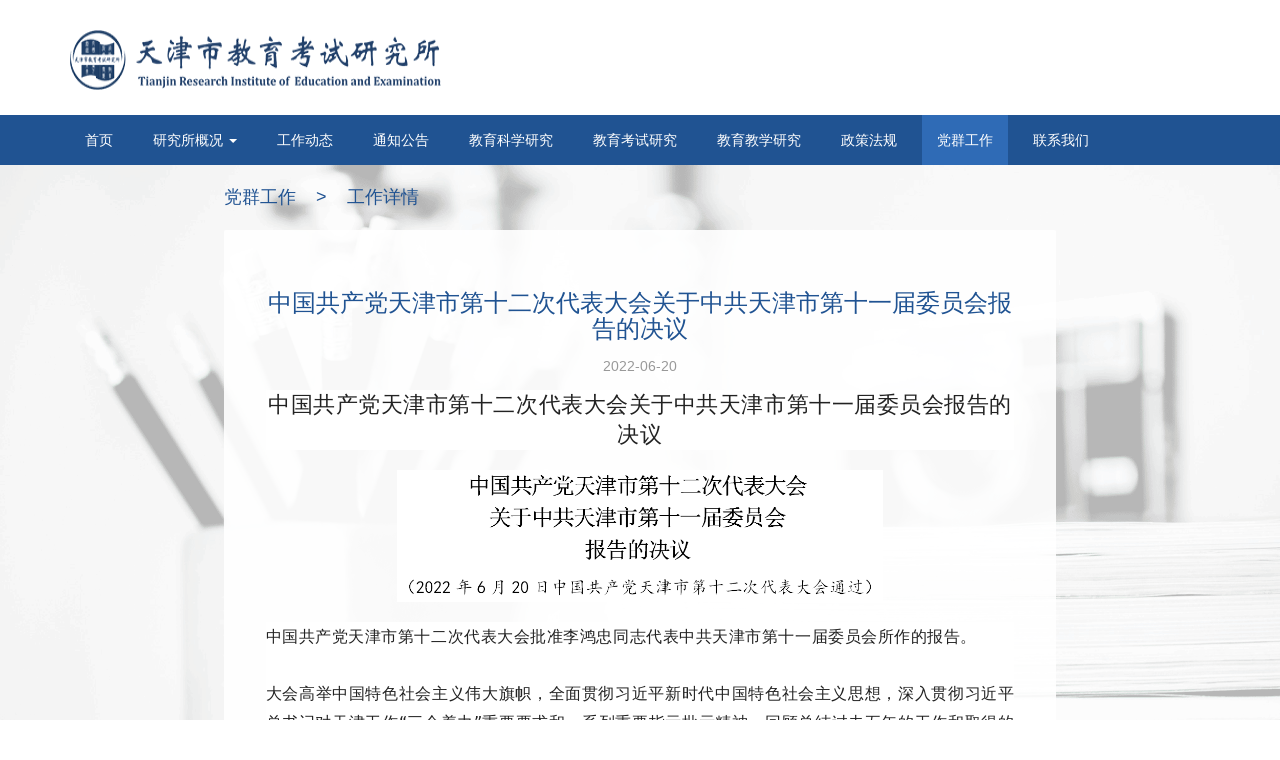

--- FILE ---
content_type: text/html; charset=utf-8
request_url: http://tjeer.cn:9090/party_masses_works/detail/921
body_size: 25513
content:

<!DOCTYPE html>
<html>
  <head>

    <title>工作详情 - 天津市教育考试研究所</title>
    <meta name="viewport" content="width=device-width, initial-scale=1.0">
    <!-- Bootstrap -->
    <link rel="stylesheet" type="text/css" href="/static/css/bootstrap.min.css">
    <link rel="stylesheet" type="text/css" href="/static/css/bootstrap.css">

    <!-- Bootstrap -->
    <script type="text/javascript" src="/static/js/jquery.min.js"></script>
    <script type="text/javascript" src="/static/js/jquery-1.10.2.min.js"></script>
    <script type="text/javascript" src="/static/js/bootstrap.min.js"></script>

    <!-- custom -->


<link rel="stylesheet" type="text/css" href="/static/css/common.css">
<link rel="shortcut icon" href="/static/favicon.ico">

  </head>

  <body>
    
<div class="container top-bar">
    <img width="371" height="60" src="/static/img/logo.png" class="pull-left">
    <!-- <div class="pull-right">
        <form class="pull-left">
            <input type="" name="" class="search-input pull-left" placeholder="搜索动态">
            <button class="search-btn pull-left"></button>
        </from>
        <div class="pull-right">
            <img class='qrcode' width="60" height="60" src="/static/img/qrcode.png">
        </div>
    </div> -->
</div>
<div class="navbar navbar-inverse navbar-static-top" role='navigation'>
    
    <div class="container " >        
    	<div class="navbar-collapse collapse ">
            <ul class="nav navbar-nav"  style="position: absolute; ">
                <li><a href="/">首页</a></li>
                <!-- <li><a href="/about/1">研究所概况</a></li> -->
                <li class="dropdown" >
                    <a href="#" class="dropdown-toggle" data-toggle="dropdown">
                       研究所概况
                       <b class="caret"></b>
                    </a>
                    <ul class="dropdown-menu"  >
                      <li><a href="/about/1">研究所简介</a></li>
                      <li><a href="/scientific_research">科学研究</a></li>
                      <li><a href="/expert_team">专家团队</a></li>
                    </ul>
                </li>
                <li><a href="/work_trends">工作动态</a></li>
                <li><a href="/notices">通知公告</a></li>
                <li><a href="/educational_scientific_researchs">教育科学研究</a></li>
                <li><a href="/exam_scientific_researchs">教育考试研究</a></li>
                <li><a href="/teaching_scientific_researchs">教育教学研究</a></li>
                <li><a href="/policies_regulations">政策法规</a></li>
                <li><a href="/party_masses_works">党群工作</a></li>
                <li><a href="/contact_us">联系我们</a></li>
            </ul>
            
        </div>
    </div>
</div>



    
<div class="innner—bg-crumb">
	<div class="inner-content">
		<div class="crumb">
			
			<a href="/notices">党群工作</a>
			&nbsp;&nbsp;&nbsp;>&nbsp;&nbsp;&nbsp;
			<span>工作详情</span>
		</div>
		
	<div class="static-container news-detail">
		<h3>中国共产党天津市第十二次代表大会关于中共天津市第十一届委员会报告的决议</h3>
		<p class="publish-date">2022-06-20</p>
		<article><h1 class="rich_media_title " style="margin: 0px 0px 14px; padding: 0px; outline: 0px; font-size: 22px; line-height: 1.4; color: rgb(34, 34, 34); font-family: system-ui, -apple-system, BlinkMacSystemFont, &quot;Helvetica Neue&quot;, &quot;PingFang SC&quot;, &quot;Hiragino Sans GB&quot;, &quot;Microsoft YaHei UI&quot;, &quot;Microsoft YaHei&quot;, Arial, sans-serif; letter-spacing: 0.544px; white-space: normal; background-color: rgb(255, 255, 255); text-align: center;">中国共产党天津市第十二次代表大会关于中共天津市第十一届委员会报告的决议</h1><p style="text-align: center;"><img src="http://pic.max-plus.cn/tjeer/2022_06_20/微信图片_20220620181229.png" title="" alt="微信图片_20220620181229.png"/></p><p style="margin-top: 0px; margin-bottom: 0px; padding: 0px; outline: 0px; max-width: 100%; clear: both; min-height: 1em; color: rgb(34, 34, 34); font-family: system-ui, -apple-system, BlinkMacSystemFont, &quot;Helvetica Neue&quot;, &quot;PingFang SC&quot;, &quot;Hiragino Sans GB&quot;, &quot;Microsoft YaHei UI&quot;, &quot;Microsoft YaHei&quot;, Arial, sans-serif; font-size: 17px; letter-spacing: 0.544px; text-align: justify; white-space: normal; background-color: rgb(255, 255, 255); visibility: visible; box-sizing: border-box !important; overflow-wrap: break-word !important;"><span style="margin: 0px; padding: 0px; outline: 0px; max-width: 100%; box-sizing: border-box !important; overflow-wrap: break-word !important; font-size: 16px; visibility: visible;">中国共产党天津市第十二次代表大会批准李鸿忠同志代表中共天津市第十一届委员会所作的报告。</span></p><p style="margin-top: 0px; margin-bottom: 0px; padding: 0px; outline: 0px; max-width: 100%; clear: both; min-height: 1em; color: rgb(34, 34, 34); font-family: system-ui, -apple-system, BlinkMacSystemFont, &quot;Helvetica Neue&quot;, &quot;PingFang SC&quot;, &quot;Hiragino Sans GB&quot;, &quot;Microsoft YaHei UI&quot;, &quot;Microsoft YaHei&quot;, Arial, sans-serif; font-size: 17px; letter-spacing: 0.544px; text-align: justify; white-space: normal; background-color: rgb(255, 255, 255); visibility: visible; box-sizing: border-box !important; overflow-wrap: break-word !important;"><br/></p><p style="margin-top: 0px; margin-bottom: 0px; padding: 0px; outline: 0px; max-width: 100%; clear: both; min-height: 1em; color: rgb(34, 34, 34); font-family: system-ui, -apple-system, BlinkMacSystemFont, &quot;Helvetica Neue&quot;, &quot;PingFang SC&quot;, &quot;Hiragino Sans GB&quot;, &quot;Microsoft YaHei UI&quot;, &quot;Microsoft YaHei&quot;, Arial, sans-serif; font-size: 17px; letter-spacing: 0.544px; text-align: justify; white-space: normal; background-color: rgb(255, 255, 255); visibility: visible; box-sizing: border-box !important; overflow-wrap: break-word !important;"><span style="margin: 0px; padding: 0px; outline: 0px; max-width: 100%; box-sizing: border-box !important; overflow-wrap: break-word !important; font-size: 16px; visibility: visible;">大会高举中国特色社会主义伟大旗帜，全面贯彻习近平新时代中国特色社会主义思想，深入贯彻习近平总书记对天津工作“三个着力”重要要求和一系列重要指示批示精神，回顾总结过去五年的工作和取得的历史性成就，深入分析天津发展面临的形势，明确提出今后五年的奋斗目标、总体要求、任务举措。大会通过的十一届市委的报告，通篇贯穿坚定捍卫“两个确立”、坚决做到“两个维护”的政治灵魂，体现了牢记领袖教导、紧跟核心奋斗、沿着习近平总书记指引的方向阔步前进的坚定决心，顺应时代要求，符合天津实际，反映群众期盼，具有很强的政治性、战略性、实践性，是开创全面建设社会主义现代化大都市新局面的行动纲领。</span></p><p style="margin-top: 0px; margin-bottom: 0px; padding: 0px; outline: 0px; max-width: 100%; clear: both; min-height: 1em; color: rgb(34, 34, 34); font-family: system-ui, -apple-system, BlinkMacSystemFont, &quot;Helvetica Neue&quot;, &quot;PingFang SC&quot;, &quot;Hiragino Sans GB&quot;, &quot;Microsoft YaHei UI&quot;, &quot;Microsoft YaHei&quot;, Arial, sans-serif; font-size: 17px; letter-spacing: 0.544px; text-align: justify; white-space: normal; background-color: rgb(255, 255, 255); visibility: visible; box-sizing: border-box !important; overflow-wrap: break-word !important;"><br/></p><p style="margin-top: 0px; margin-bottom: 0px; padding: 0px; outline: 0px; max-width: 100%; clear: both; min-height: 1em; color: rgb(34, 34, 34); font-family: system-ui, -apple-system, BlinkMacSystemFont, &quot;Helvetica Neue&quot;, &quot;PingFang SC&quot;, &quot;Hiragino Sans GB&quot;, &quot;Microsoft YaHei UI&quot;, &quot;Microsoft YaHei&quot;, Arial, sans-serif; font-size: 17px; letter-spacing: 0.544px; text-align: justify; white-space: normal; background-color: rgb(255, 255, 255); visibility: visible; box-sizing: border-box !important; overflow-wrap: break-word !important;"><span style="margin: 0px; padding: 0px; outline: 0px; max-width: 100%; box-sizing: border-box !important; overflow-wrap: break-word !important; font-size: 16px; visibility: visible;">大会指出，我们党确立习近平同志党中央的核心、全党的核心地位，确立习近平新时代中国特色社会主义思想的指导地位，是在实现第一个百年奋斗目标历史性决战中积累的最大政治成果，也是实现第二个百年奋斗目标的最大政治保证，对新时代党和国家事业发展、对推进中华民族伟大复兴历史进程具有决定性意义。党的十八大以来，习近平总书记四次亲临天津视察和出席活动，对天津工作作出一系列重要指示要求，为天津发展注入了强大政治动力、精神动力、工作动力。我们深刻领悟“两个确立”的决定性意义，不断增强“四个意识”、坚定“四个自信”、做到“两个维护”，不断增强政治判断力、政治领悟力、政治执行力，坚定不移推进习近平新时代中国特色社会主义思想在津沽大地的扎实实践。天津发展已经站在一个新的历史起点上。大会强调，奋进新征程、开创新局面，要坚决维护习近平总书记党中央的核心、全党的核心、人民领袖、军队统帅的地位和权威，始终以习近平新时代中国特色社会主义思想灯塔指引航程，坚定不移贯彻习近平总书记重要指示批示精神和党中央重大决策部署。</span></p><p style="margin-top: 0px; margin-bottom: 0px; padding: 0px; outline: 0px; max-width: 100%; clear: both; min-height: 1em; color: rgb(34, 34, 34); font-family: system-ui, -apple-system, BlinkMacSystemFont, &quot;Helvetica Neue&quot;, &quot;PingFang SC&quot;, &quot;Hiragino Sans GB&quot;, &quot;Microsoft YaHei UI&quot;, &quot;Microsoft YaHei&quot;, Arial, sans-serif; font-size: 17px; letter-spacing: 0.544px; text-align: justify; white-space: normal; background-color: rgb(255, 255, 255); box-sizing: border-box !important; overflow-wrap: break-word !important;"><br/></p><p style="margin-top: 0px; margin-bottom: 0px; padding: 0px; outline: 0px; max-width: 100%; clear: both; min-height: 1em; color: rgb(34, 34, 34); font-family: system-ui, -apple-system, BlinkMacSystemFont, &quot;Helvetica Neue&quot;, &quot;PingFang SC&quot;, &quot;Hiragino Sans GB&quot;, &quot;Microsoft YaHei UI&quot;, &quot;Microsoft YaHei&quot;, Arial, sans-serif; font-size: 17px; letter-spacing: 0.544px; text-align: justify; white-space: normal; background-color: rgb(255, 255, 255); box-sizing: border-box !important; overflow-wrap: break-word !important;"><span style="margin: 0px; padding: 0px; outline: 0px; max-width: 100%; box-sizing: border-box !important; overflow-wrap: break-word !important; font-size: 16px;">大会充分肯定十一届市委的工作，一致赞同报告对过去五年历史性成就的总结。大会认为，市第十一次党代会以来的五年，是天津发展历程中极不平凡、极为不易的五年。面对复杂严峻的外部环境、艰巨繁重的改革发展稳定任务，特别是新冠肺炎疫情的严重冲击，我们高举旗帜、维护核心、忠诚担当、创新竞进，全面贯彻落实党的十九大和十九届历次全会精神，坚定不移走高质量发展之路，以强烈的政治担当和历史主动，攻坚克难、爬坡过坎、砥砺奋进，解决了许多历史遗留、群众关切的问题，推进了许多固本培元、守正创新的工作，办了一些打基础、补短板、利长远的大事，推动经济社会发展发生了影响深远的重大变化，“一基地三区”功能定位更加凸显，“五个现代化天津”建设取得重大成就，如期全面建成高质量小康社会，开启了全面建设社会主义现代化大都市新征程。五年来，我们坚持以党的政治建设为统领，党的领导全面加强，政治生态发生根本性变化；坚决贯彻新发展理念，经济高质量发展取得显著成效；深入推进京津冀协同发展，服务重大国家战略取得丰硕成果；坚持把促进共同富裕作为发展的出发点和落脚点，民生福祉达到新水平；以解放思想为先导，改革开放实现新突破；深入践行绿水青山就是金山银山的理念，美丽天津建设迈出重大步伐；深入落实人民当家作主各项制度，民主法治建设取得重大进展；牢牢掌握意识形态工作领导权主动权，宣传思想文化工作跃上新台阶；坚持筑牢首都政治“护城河”，社会治理现代化水平不断提升；以自我革命精神推进全面从严治党，党的建设展现新气象。五年来取得的成绩，根本在于有习近平总书记掌舵领航，在于有习近平新时代中国特色社会主义思想科学指引。</span></p><p style="margin-top: 0px; margin-bottom: 0px; padding: 0px; outline: 0px; max-width: 100%; clear: both; min-height: 1em; color: rgb(34, 34, 34); font-family: system-ui, -apple-system, BlinkMacSystemFont, &quot;Helvetica Neue&quot;, &quot;PingFang SC&quot;, &quot;Hiragino Sans GB&quot;, &quot;Microsoft YaHei UI&quot;, &quot;Microsoft YaHei&quot;, Arial, sans-serif; font-size: 17px; letter-spacing: 0.544px; text-align: justify; white-space: normal; background-color: rgb(255, 255, 255); box-sizing: border-box !important; overflow-wrap: break-word !important;"><br/></p><p style="margin-top: 0px; margin-bottom: 0px; padding: 0px; outline: 0px; max-width: 100%; clear: both; min-height: 1em; color: rgb(34, 34, 34); font-family: system-ui, -apple-system, BlinkMacSystemFont, &quot;Helvetica Neue&quot;, &quot;PingFang SC&quot;, &quot;Hiragino Sans GB&quot;, &quot;Microsoft YaHei UI&quot;, &quot;Microsoft YaHei&quot;, Arial, sans-serif; font-size: 17px; letter-spacing: 0.544px; text-align: justify; white-space: normal; background-color: rgb(255, 255, 255); box-sizing: border-box !important; overflow-wrap: break-word !important;"><span style="margin: 0px; padding: 0px; outline: 0px; max-width: 100%; box-sizing: border-box !important; overflow-wrap: break-word !important; font-size: 16px;">大会指出，当前百年变局和世纪疫情相互交织，天津发展既面临前所未有、前所未遇的风险挑战，也拥有赢得主动、开创新局的机遇和优势，仍然处于大有可为的战略机遇期、优势叠加的历史窗口期，处于转型升级的决战决胜期、构建新发展格局的争先进位期。做好今后五年工作的总体要求是：高举中国特色社会主义伟大旗帜，坚持以习近平新时代中国特色社会主义思想为指导，全面贯彻党的基本理论、基本路线、基本方略，深入贯彻落实党的十九大、二十大精神，深入贯彻落实习近平总书记对天津工作“三个着力”重要要求和一系列重要指示批示精神，深刻认识“两个确立”的决定性意义，增强“四个意识”、坚定“四个自信”、做到“两个维护”，弘扬伟大建党精神，统筹推进“五位一体”总体布局、协调推进“四个全面”战略布局，牢记“国之大者”，坚持以经济建设为中心，坚持稳中求进工作总基调，把握新发展阶段、贯彻新发展理念、构建新发展格局，统筹发展和安全，以高质量发展、高水平改革开放、高效能治理、高品质生活为目标导向，以深入推进京津冀协同发展为战略牵引，加快实现“一基地三区”功能定位，促进共同富裕，推动全面从严治党向纵深发展，奋力开创全面建设社会主义现代化大都市新局面。大会强调，我们要建设的社会主义现代化大都市是高质量发展的大都市、高水平改革开放的大都市、高效能治理的大都市、高品质生活的大都市。实现这一奋斗目标，必须坚持党的全面领导，坚持以人民为中心，坚持走高质量发展之路，坚持深化改革开放，坚持系统观念。</span></p><p style="margin-top: 0px; margin-bottom: 0px; padding: 0px; outline: 0px; max-width: 100%; clear: both; min-height: 1em; color: rgb(34, 34, 34); font-family: system-ui, -apple-system, BlinkMacSystemFont, &quot;Helvetica Neue&quot;, &quot;PingFang SC&quot;, &quot;Hiragino Sans GB&quot;, &quot;Microsoft YaHei UI&quot;, &quot;Microsoft YaHei&quot;, Arial, sans-serif; font-size: 17px; letter-spacing: 0.544px; text-align: justify; white-space: normal; background-color: rgb(255, 255, 255); box-sizing: border-box !important; overflow-wrap: break-word !important;"><br/></p><p style="margin-top: 0px; margin-bottom: 0px; padding: 0px; outline: 0px; max-width: 100%; clear: both; min-height: 1em; color: rgb(34, 34, 34); font-family: system-ui, -apple-system, BlinkMacSystemFont, &quot;Helvetica Neue&quot;, &quot;PingFang SC&quot;, &quot;Hiragino Sans GB&quot;, &quot;Microsoft YaHei UI&quot;, &quot;Microsoft YaHei&quot;, Arial, sans-serif; font-size: 17px; letter-spacing: 0.544px; text-align: justify; white-space: normal; background-color: rgb(255, 255, 255); box-sizing: border-box !important; overflow-wrap: break-word !important;"><span style="margin: 0px; padding: 0px; outline: 0px; max-width: 100%; box-sizing: border-box !important; overflow-wrap: break-word !important; font-size: 16px;">大会同意报告对今后五年重点任务举措的部署。强调要贯彻新发展理念，深入推进京津冀协同发展，大力实施制造业立市战略，全力打造科技创新高地，加快建设国际消费中心城市和区域商贸中心城市，加快构建双城互动、新区带动、各区联动的区域发展格局，全面推进乡村振兴，扎实推进生态文明建设，全面塑造高质量发展新优势。要坚持社会主义市场经济改革方向，推进重要领域和关键环节改革，营造一流营商环境，打造对外开放新优势，加快构建高水平改革开放新格局。要发展全过程人民民主，深化全过程人民民主实践，全面推进法治天津建设，建设更高水平的平安天津，深化社会治理创新，实现高效能治理新提升。要促进共同富裕，实现更加充分更高质量的就业，办好人民群众更加满意的教育，提供更加优质的健康服务，构建更加完善的社会保障体系，创造更加丰富的精神文化生活，更好满足人民群众高品质生活新期待。</span></p><p style="margin-top: 0px; margin-bottom: 0px; padding: 0px; outline: 0px; max-width: 100%; clear: both; min-height: 1em; color: rgb(34, 34, 34); font-family: system-ui, -apple-system, BlinkMacSystemFont, &quot;Helvetica Neue&quot;, &quot;PingFang SC&quot;, &quot;Hiragino Sans GB&quot;, &quot;Microsoft YaHei UI&quot;, &quot;Microsoft YaHei&quot;, Arial, sans-serif; font-size: 17px; letter-spacing: 0.544px; text-align: justify; white-space: normal; background-color: rgb(255, 255, 255); box-sizing: border-box !important; overflow-wrap: break-word !important;"><br/></p><p style="margin-top: 0px; margin-bottom: 0px; padding: 0px; outline: 0px; max-width: 100%; clear: both; min-height: 1em; color: rgb(34, 34, 34); font-family: system-ui, -apple-system, BlinkMacSystemFont, &quot;Helvetica Neue&quot;, &quot;PingFang SC&quot;, &quot;Hiragino Sans GB&quot;, &quot;Microsoft YaHei UI&quot;, &quot;Microsoft YaHei&quot;, Arial, sans-serif; font-size: 17px; letter-spacing: 0.544px; text-align: justify; white-space: normal; background-color: rgb(255, 255, 255); box-sizing: border-box !important; overflow-wrap: break-word !important;"><span style="margin: 0px; padding: 0px; outline: 0px; max-width: 100%; box-sizing: border-box !important; overflow-wrap: break-word !important; font-size: 16px;">大会强调，办好天津的事情，关键在加强党的全面领导，关键在全面从严治党。要深入贯彻新时代党的建设总要求，落实管党治党责任，坚持以党的政治建设为统领，加强党的思想建设，建设高素质专业化干部队伍，全力建设人才强市，夯实党执政的基层基础，锤炼敢于担当、勇于斗争、善于作为的硬功。要始终坚持严的主基调，深化党风廉政建设和反腐败斗争，一体推进不敢腐、不能腐、不想腐，持续净化政治生态，将党的自我革命进行到底，更好担负起全面建设社会主义现代化大都市的时代重任。</span></p><p style="margin-top: 0px; margin-bottom: 0px; padding: 0px; outline: 0px; max-width: 100%; clear: both; min-height: 1em; color: rgb(34, 34, 34); font-family: system-ui, -apple-system, BlinkMacSystemFont, &quot;Helvetica Neue&quot;, &quot;PingFang SC&quot;, &quot;Hiragino Sans GB&quot;, &quot;Microsoft YaHei UI&quot;, &quot;Microsoft YaHei&quot;, Arial, sans-serif; font-size: 17px; letter-spacing: 0.544px; text-align: justify; white-space: normal; background-color: rgb(255, 255, 255); box-sizing: border-box !important; overflow-wrap: break-word !important;"><br/></p><p style="margin-top: 0px; margin-bottom: 0px; padding: 0px; outline: 0px; max-width: 100%; clear: both; min-height: 1em; color: rgb(34, 34, 34); font-family: system-ui, -apple-system, BlinkMacSystemFont, &quot;Helvetica Neue&quot;, &quot;PingFang SC&quot;, &quot;Hiragino Sans GB&quot;, &quot;Microsoft YaHei UI&quot;, &quot;Microsoft YaHei&quot;, Arial, sans-serif; font-size: 17px; letter-spacing: 0.544px; text-align: justify; white-space: normal; background-color: rgb(255, 255, 255); box-sizing: border-box !important; overflow-wrap: break-word !important;"><span style="margin: 0px; padding: 0px; outline: 0px; max-width: 100%; box-sizing: border-box !important; overflow-wrap: break-word !important; font-size: 16px;">大会指出，党的二十大是中国共产党跨入第二个百年奋斗历史进程后召开的第一次全国代表大会，是在我们党团结带领全国各族人民向全面建设社会主义现代化国家新征程进军的重要时刻召开的十分重要的大会。要深入开展“迎盛会、铸忠诚、强担当、创业绩”主题学习宣传教育实践活动工作，为党的二十大胜利召开营造良好的政治社会环境。要深入学习宣传贯彻党的二十大精神，坚定自觉地以党的二十大擘画的宏伟蓝图、确定的大政方针、作出的战略部署、提出的任务举措为行动指南，贯彻落实到全面建设社会主义现代化大都市全过程、各方面。我们紧跟习近平总书记开创了中国特色社会主义新时代，夺取了实现第一个百年奋斗目标最后决战的伟大胜利，我们坚定紧跟习近平总书记继续为全面建设社会主义现代化国家、实现第二个百年奋斗目标、夺取新时代中国特色社会主义新胜利而努力奋斗！</span></p><p style="margin-top: 0px; margin-bottom: 0px; padding: 0px; outline: 0px; max-width: 100%; clear: both; min-height: 1em; color: rgb(34, 34, 34); font-family: system-ui, -apple-system, BlinkMacSystemFont, &quot;Helvetica Neue&quot;, &quot;PingFang SC&quot;, &quot;Hiragino Sans GB&quot;, &quot;Microsoft YaHei UI&quot;, &quot;Microsoft YaHei&quot;, Arial, sans-serif; font-size: 17px; letter-spacing: 0.544px; text-align: justify; white-space: normal; background-color: rgb(255, 255, 255); box-sizing: border-box !important; overflow-wrap: break-word !important;"><br/></p><p style="margin-top: 0px; margin-bottom: 0px; padding: 0px; outline: 0px; max-width: 100%; clear: both; min-height: 1em; color: rgb(34, 34, 34); font-family: system-ui, -apple-system, BlinkMacSystemFont, &quot;Helvetica Neue&quot;, &quot;PingFang SC&quot;, &quot;Hiragino Sans GB&quot;, &quot;Microsoft YaHei UI&quot;, &quot;Microsoft YaHei&quot;, Arial, sans-serif; font-size: 17px; letter-spacing: 0.544px; text-align: justify; white-space: normal; background-color: rgb(255, 255, 255); box-sizing: border-box !important; overflow-wrap: break-word !important;"><span style="margin: 0px; padding: 0px; outline: 0px; max-width: 100%; box-sizing: border-box !important; overflow-wrap: break-word !important; font-size: 16px;">大会号召，全市各级党组织和广大党员干部群众，要更加紧密地团结在以习近平同志为核心的党中央周围，深入学习贯彻习近平新时代中国特色社会主义思想，团结奋斗、勇毅前行，奋力开创全面建设社会主义现代化大都市新局面，为全面建成社会主义现代化强国、实现中华民族伟大复兴中国梦贡献天津力量！</span></p><p><br/></p></article>
	</div>

	</div>
</div>


    <div class="footer">
        <p>Copyright &#169; 2022 天津市教育考试研究所 版权所有 <a href="https://beian.miit.gov.cn" style="color:white">京ICP备15039980号-5</a></p>
    </div>


    
    <script type="text/javascript">
        var current_page = 11
        $('.nav li').each(function(index){
            if(index==current_page){
                $(this).addClass('current-menu')
            }
            else{
                $(this).removeClass('current-menu')
            }
        });       

    </script>


  </body>

</html>


--- FILE ---
content_type: text/css; charset=utf-8
request_url: http://tjeer.cn:9090/static/css/common.css
body_size: 10061
content:
/* global html */
.form-group { margin-bottom: 5px; }
a { color: #000 }
a:hover { text-decoration: none;}

/* recover bootstrap */
.navbar,.navbar-static-top,.navbar-inverse { height: 40px; line-height: 40px; margin:0; padding: 0 }
.navbar-inverse { background: #205392; border: none; }
.navbar-nav > li > a { padding-top: 15px; }
.nav > li { margin-right: 10px }
.navbar-inverse .navbar-nav > li > a { color: #FFFFFF; }
.navbar-inverse .navbar-nav > li > a:hover { background: #2F6BB6 }

/* custom style */
.footer p { margin: 0; padding: 0 }
.error-content { min-height: 650px }
.clear-fix { clear: both }
.top-bar { height: 115px ; }
.top-bar img { position: relative;top: 30px; }
.navbar-nav .current-menu > a { background: #2F6BB6 }
.search-input { padding-left: 10px; width: 220px; height: 30px; border: 1px solid #205392; border-radius: 2px ; position: relative; top: 45px}
.search-btn { background:url('/static/img/search-icon.png') no-repeat center center #205392; width: 30px; height: 30px; border: none; position: relative; top: 45px; border-radius: 2px }
.qrcode { position: relative; top: 25px ; margin-left: 20px}
.footer { height: 80px; background: #205392; text-align: center; line-height: 80px; color: #FFFFFF }
.innner—bg { background:url('/static/img/common_bg.png') no-repeat top center #F4F5F7; padding-top: 80px; background-size:100%; padding-bottom: 50px; min-height: 700px; z-index: 100;}
.innner—bg-crumb {background:url('/static/img/common_bg.png') no-repeat top center #F4F5F7; padding-top: 20px; background-size:100%; padding-bottom: 50px; min-height: 700px}
.inner-content { width: 65%; margin: 0 auto }
.inner-content img { display: block; margin: 20px auto; width: 65% }
.page-title {font-size: 40px; margin-bottom: 40px }
.cn_title { font-weight: bold;color: #205392 }
.en_title { color: #205392 }
.about-container { width: 100%;  background: #FFFFFF }
.about-menu { width: 33%; float: left }
.about-content { width: 67%; float: left; min-height: 800px; background: #F1F6FC; padding: 40px 5% 0 5%}
.about-menu a { display: block; width: 100%; height: 100px; line-height: 100px ;font-size: 24px; color: #205392; font-weight: bold; text-align: center;border-bottom: 2px solid #E9EEF4 }
.about-menu a:hover { background: #205392; color: #FFFFFF }
.about-menu .current-menu {background: #205392; color: #FFFFFF}
.about-content h5 { font-weight: bold; font-size: 20px; color: #205392 ; height: 40px}
.about-content p { font-size: 16px; color:#444444; line-height: 200% }
.static-container { background:rgba(255,255,255,0.9); border-radius: 2px; min-height: 300px; width: 100%; padding: 40px 5% 30px 5% ; line-height: 200%}
.character-container { margin-top: 40px }
.character-box { width: 31%; background: #205392; height: 470px ; float: left; color: #FFFFFF }
.margin-both { margin:0 3.5%; }
.character-box img { width: 100%; margin-bottom: 35px }
.character-box h5 { font-size: 24px ; font-weight: bold;}
.character-box div { width: 75%; margin:0 auto; }
.character-box p { font-size: 14px;  }
.news-container { width: 100%;line-height: 200%}
.news-container .item-box { width: 100%; height: 200px; background: #FFFFFF; margin-bottom: 10px; display: block; overflow: hidden; }
.news-container .item-box:hover { border:1px solid #205392; }
.news-container .item-box img { float: left; width: 150px; height: 150px; margin:3% 3% 0 3%; }
.news-container .item-box .item-primary { float: left; width: 75%; margin-top: 3% }
.news-container .item-box .item-primary h5 { font-size: 18px; font-weight: bold; color: #205392; height: 18px }
.news-container .item-box .item-primary .item-date { font-size: 14px; color: #999999; height: 14px }
.news-container .item-box .item-primary .item-summary { font-size: 16px; color: #666666 }
.pagination { margin-top:20px; }
.pagination a { width: 40px;height: 40px;line-height: 40px; text-align: center; display: block; float: left; margin: 0 5px 0 0}
.pagination a:hover,.pagination .current-btn { background: #999999 }
.pagination .side-change { background: #205392; color: #FFFFFF }
.pagination .side-change:hover { background: #2F6BB6 ; }
.crumb { margin-bottom: 20px ; color: #205392;font-size: 18px}
.crumb a { color: #205392;  }
.crumb a:hover { color: #4FABDF }
.news-detail h3 { color: #205392 ; width: 100%; text-align: center; }
.news-detail .publish-date { color: #999999; text-align: center; }
.sub-menu-box { padding-top: 40px; border-bottom: 2px #C5C5C5 solid; width: 100%; height:85px; margin-bottom: 20px  }
.sub-menu-box a { display: block; float: left; color: #205392; text-align: left; height: 45px ;font-size: 20px ; margin-right: 50px; }
.sub-menu-box a:hover,.sub-menu-underline { border-bottom: 2px solid #205392; color: #205392; font-weight: bold;  }

/* index */
.index-col { width: 100%; margin:30px 0 30px 0; }
.index-col-1 { height: 500px; overflow: hidden;}
.index-col-2 { height: 360px; background: #F4F5F7}
.index-col-3 { height: 380px }
.index-col-4 { height: 400px; background: #F4F5F7 } 

/* col-1 */
.carousel { width: 68%; height: 500px ; float: left;}
.carousel-inner .item a img,.carousel-inner .item img { width: 100%; height: 500px }
.top-news { width: 29%; float: right; height: 500px; background:#F4F5F7; }
.hot-news { width: 80%; margin: 10px auto 0 auto }
.hot-news img { display: block; float: left; width: 27%; height: 70px; background: #999999 }
.hot-news a { display: block; margin-bottom: 20px;height: 80px  }
.hot-news-box { float: right; width: 65% }
.hot-news-box .hot-news-content { font-weight: bold; color: #000000;font-size: 14px }
.hot-news-box .hot-news-content { font-size: 12px; color: #666666 ; font-weight: normal;}

/* col-2 */
.content-title { height: 36px; line-height: 36px;  }
.content-title .cn-title { font-size: 18px; color: #FFFFFF; text-align: center; float: left; background: #205392; padding: 0 15px }
.content-title .en-title { float: left; color: #205392; font-size: 16px; padding: 0 15px}
.content-title a { float: right; display: block; background: url('/static/img/more-ico.png') no-repeat center right; background-size: 15px 15px ;padding-right: 30px; margin-right: 20px; color: #666666 }
.content-title a:hover { color:#205392  }
.content-container {}
.content-container img { margin: 30px 0 0 3.5%;float: left; width: 35%; }
.content-text { float: right; margin:30px 4.5% 0 0 ; width: 52% ;color: #666666; line-height: 220%; }
.main-text p { text-indent: 29px ; }
.main-text { margin-bottom: 30px }
.strong-sub-text { height: 20px; line-height: 20px; border-left: 6px solid #205392; text-indent: 5px; margin: 15px 0 }
.strong-sub-text span { color: #205392; padding: 0 20px }

/* col-3 */
.charactor-box { width: 48%; height: 380px; background: #F4F5F7; float: left; }
.notice-box { width: 48%; height: 380px; background: #F4F5F7; float: right; }
.notice-more a { float: right; display: block; background: url('/static/img/more-ico.png') no-repeat center right; background-size: 15px 15px ;padding-right: 30px; margin-right: 20px; color: #666666 }
.charactor-outbox { margin-top:40px  }
.charactor-container { width: 25%; float: left; margin: 0 4.1% }
.charactor-container img { display: block; width: 100%; height: 140px; }
.charactor-container .charactor-name { margin: 0 auto; width:  50px; height: 55px ; line-height: 55px ;text-align: center; font-size: 14px; color: #000000; margin-bottom: 10px; padding-top: 10px}
.charactor-container p { color: #666666; font-size: 12px; text-align: left; width: 100% }
.notice-box-title { height: 36px; line-height: 36px;  }
.notice-box-title .menu-on { display: block; font-size: 18px; color: #FFFFFF; text-align: center; float: left; background: #205392; padding: 0 15px}
.notice-box-title a { display: block; font-size: 18px; color: #444444; text-align: center; float: left; background: #DDDDDD; padding: 0 15px; cursor: pointer;}
#invite-content { width: 100%}
#notice-content { display: none; width: 100% }
.invite-container {}
#invite-content img { display: block;float: left; position: relative; top: 30px; left: 30px }
.invite-container { display: block; float: right; margin-top: 30px ; width: 48% }
.invite-container p { margin: 0; padding-top: 0 }
.invite-container ul { position: relative; left: -25px; top: 10px  }
.invite-container span { font-weight: 14px; font-weight: bold; color: #1F3F67 }
.invite-content-list-title { font-size: 14px; font-weight: bold; line-height: 30px; height: 30px }
.invite-content-list-content { font-size: 12px; color: #353535 ; height: 20px; line-height: 20px}
.invite-btn { display: block; width: 135px; height: 35px; background: #205392; color: #FFFFFF;text-align: center;; line-height:35px; border-radius: 2px; position: relative; top: 15px; cursor: pointer;  }
.invite-btn:hover { color: #FFFFFF;background: #4DB4F3 }
#notice-content ul { width: 88%; margin: 24px auto 0 auto ; position: relative; left: -15px}
#notice-content ul li { height: 50px; margin-bottom: 20px; list-style:square outside url('/static/img/notice-ico.png'); }
#notice-content ul li:hover { list-style:url('/static/img/notice-ico2.png'); }
#notice-content ul li p { font-size: 14px; color: #666666; margin-top: 5px  }
#notice-content ul li a { color: #000000 }

/* col-4 */
.row-title { padding-top: 30px; width: 100% }
.row-title-grey { width: 100%; height: 22px; background: #E2E3E5 }
.row-title-blue { width: 20px; float: left; height: 22px;background: #205392 }
.row-title-text { float: left; font-size: 20px; padding: 0 10px; margin: 0; height: 26px ; background: #F4F5F7; position: relative; top: -3px }
.info-container {}
.info-box { width: 25%; float: left; overflow: hidden; }
.info-box img { margin: 52px auto 25px auto;  display: block; height: 52px}
.info-title { margin-top: 25px; color: #353535; width: 100%; font-size: 20px; text-align: center; }
.info-summary { height: 80px; width: 75%; margin:10px auto 15px auto; color: #666666 }
.info-box a { display: block; background: #205392; color: #FFFFFF; text-align: center; line-height: 40px; height: 40px; width: 120px; margin: 0 auto }
.info-box a:hover { background: #4DB4F3 }











